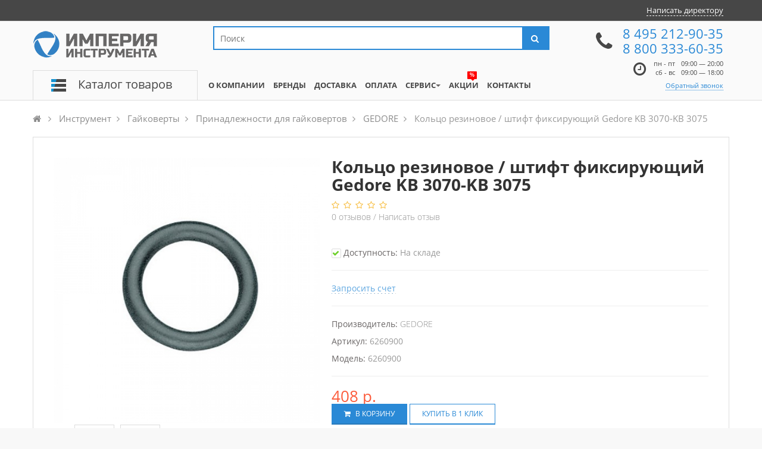

--- FILE ---
content_type: text/css
request_url: https://cdn.imperiatools.ru/static/7e/sphinxAutocomplete.css
body_size: 623
content:
body #header-layout .autosearch-wrapper{
    width: 100%;
}
body .autosearch-wrapper .autosearch-input{
    width: 92%;
}
.sphinxsearch {
    display: none;
    width: 100%;
    right: 0;
    position: absolute;
    top: 36px;
    margin-top: 1px;
    background: #fff;
    border: 1px solid #ebebeb;
    z-index: 99999;
}

.sphinxsearch .categories span,
.sphinxsearch .products span {
    display: block;
    padding: 10px 0;
    font-size: 14px;
    text-align: center;
    background: #eee;
}

.sphinxsearch a {
    cursor: pointer;
    display: block;
    padding: 5px;
    color: initial;
    line-height: 17px;
    min-height: 75px;
    border-top: 1px solid #e9e9e9;
    position: relative;
}
.sphinxsearch > a:first-child {
    border-top: none;
}
.sphinxsearch .categories a {
    text-transform: uppercase;
    text-indent: 10px;
}
.sphinxsearch a:hover {
    background: #f8f8f8;
}
.sphinxsearch a img {
    float: left;
    margin: 0 10px 0 0;
    max-width: 100%;
    max-height: 64px;
}
.product_sp {
    height: 60%;
    color: #666;
    text-align: left;
    font-size: 13px;
    margin-left: 75px;
}
.price_sp {
    font-size: 18px;
    text-align: center;
    position: absolute;
    right: 20px;
    bottom: 5px;
}
.price_sp .old {
    text-decoration: line-through;
    margin-right: 5px;
    font-size: 13px;
}
.price_sp .old + .price {
    color: red;
}
.sphinx-viewall {
    font-weight: bold;
    text-align: center;
    height: 35px;
}
.sphinx-viewall #view-all{
    min-height: 35px;
}
.sphinx-viewall-no-res{
    font-weight: bold;
    text-align: center;
    height: 30px;
    color: #000;
    width: 100%;
    line-height: 30px;
}
#input-search + .sphinxsearch {
    right: auto;
    margin-top: -1px;
    margin-right: 0;
    min-width: 350px;
    width: calc(100% - 20px);
}
.fa{
    margin-right: 3px;
}
@media (max-width: 500px){
    #input-search+.sphinxsearch{
        min-width: initial;
    }
}

--- FILE ---
content_type: application/javascript
request_url: https://cdn.imperiatools.ru/static/7e/common.js
body_size: 5000
content:
function getURLVar(key) {
	var value = [];

	var query = String(document.location).split('?');

	if (query[1]) {
		var part = query[1].split('&');

		for (i = 0; i < part.length; i++) {
			var data = part[i].split('=');

			if (data[0] && data[1]) {
				value[data[0]] = data[1];
			}
		}

		if (value[key]) {
			return value[key];
		} else {
			return '';
		}
	}
}

$(document).ready(function() {

    alignment_product_name(['#tab-description'], '.thumbnail');
    alignment_product_name(['.products-block'], '.name');

	// Adding the clear Fix
	cols1 = $('#column-right, #column-left').length;
	
	if (cols1 == 2) {
		$('#content .product-layout:nth-child(2n+2)').after('<div class="clearfix visible-md visible-sm"></div>');
	} else if (cols1 == 1) {
		$('#content .product-layout:nth-child(3n+3)').after('<div class="clearfix visible-lg"></div>');
	} else {
		$('#content .product-layout:nth-child(4n+4)').after('<div class="clearfix"></div>');
	}
	
	// Highlight any found errors
	$('.text-danger').each(function() {
		var element = $(this).parent().parent();
		
		if (element.hasClass('form-group')) {
			element.addClass('has-error');
		}
	});
		
	// Currency
	$('#currency .currency-select').on('click', function(e) {
		e.preventDefault();

		$('#currency input[name=\'code\']').attr('value', $(this).attr('name'));

		$('#currency').submit();
	});

	// Language
	$('#language a').on('click', function(e) {
		e.preventDefault();

		$('#language input[name=\'code\']').attr('value', $(this).attr('href'));

		$('#language').submit();
	});

	/* Search */
	$('#search input[name=\'search\']').parent().find('button').on('click', function() {
		url = '/index.php?route=product/search';

		var value = $('header input[name=\'search\']').val();

		if (value) {
			url += '&search=' + encodeURIComponent(value);
		}

		location = url;
	});

	$('#search input[name=\'search\']').on('keydown', function(e) {
		if (e.keyCode == 13) {
			$('header input[name=\'search\']').parent().find('button').trigger('click');
		}
	});

	// Menu
	$('#menu .dropdown-menu').each(function() {
		var menu = $('#menu').offset();
		var dropdown = $(this).parent().offset();

		var i = (dropdown.left + $(this).outerWidth()) - (menu.left + $('#menu').outerWidth());

		if (i > 0) {
			$(this).css('margin-left', '-' + (i + 5) + 'px');
		}
	});

	// Product List
	$('#list-view').click(function() {
		$('#content .product-layout > .clearfix').remove();

		$('#content .product-layout').attr('class', 'product-layout product-list col-xs-12');

		localStorage.setItem('display', 'list');
	});

	// Product Grid
	$('#grid-view').click(function() {
		$('#content .product-layout > .clearfix').remove();

		// What a shame bootstrap does not take into account dynamically loaded columns
		cols = $('#column-right, #column-left').length;

		if (cols == 2) {
			$('#content .product-layout').attr('class', 'product-layout product-grid col-lg-6 col-md-6 col-sm-12 col-xs-12');
		} else if (cols == 1) {
			$('#content .product-layout').attr('class', 'product-layout product-grid col-lg-4 col-md-4 col-sm-6 col-xs-12');
		} else {
			$('#content .product-layout').attr('class', 'product-layout product-grid col-lg-3 col-md-3 col-sm-6 col-xs-12');
		}

		 localStorage.setItem('display', 'grid');
	});

	if (localStorage.getItem('display') == 'list') {
		$('#list-view').trigger('click');
	} else {
		$('#grid-view').trigger('click');
	}

	// tooltips on hover
	$('[data-toggle=\'tooltip\']').tooltip({container: 'body'});

	// Makes tooltips work on ajax generated content
	$(document).ajaxStop(function() {
		$('[data-toggle=\'tooltip\']').tooltip({container: 'body'});
	});
});

// Cart add remove functions
var cart = {
	'add': function(product_id, quantity) {
		$.ajax({
			url: '/index.php?route=checkout/cart/add',
			type: 'post',
			data: 'product_id=' + product_id + '&quantity=' + (typeof(quantity) != 'undefined' ? quantity : 1),
			dataType: 'json',
			beforeSend: function() {
				$('#cart > button').button('loading');
			},
			success: function(json) {
				$('.alert, .text-danger').remove();

				$('#cart > button').button('reset');

				if (json['redirect']) {
					location = json['redirect'];
				}

				if (json['success']) {
					$('#content').parent().before('<div class="alert alert-success"><i class="fa fa-check-circle"></i> ' + json['success'] + '<button type="button" class="close" data-dismiss="alert">&times;</button></div>');

					$('#cart-total').html(json['total']);

					$('html, body').animate({ scrollTop: 0 }, 'slow');

					$('#cart > ul').load('/index.php?route=common/cart/info ul li');
				}
			}
		});
	},
	'update': function(key, quantity) {
		$.ajax({
			url: '/index.php?route=checkout/cart/edit',
			type: 'post',
			data: 'key=' + key + '&quantity=' + (typeof(quantity) != 'undefined' ? quantity : 1),
			dataType: 'json',
			beforeSend: function() {
				$('#cart > button').button('loading');
			},
			success: function(json) {
				$('#cart > button').button('reset');

				$('#cart-total').html(json['total']);

				if (getURLVar('route') == 'checkout/cart' || getURLVar('route') == 'checkout/checkout') {
					location = '/index.php?route=checkout/cart';
				} else {
					$('#cart > ul').load('/index.php?route=common/cart/info ul li');
				}
			}
		});
	},
	'remove': function(key) {
		$.ajax({
			url: '/index.php?route=checkout/cart/remove',
			type: 'post',
			data: 'key=' + key,
			dataType: 'json',
			beforeSend: function() {
				$('#cart > button').button('loading');
			},
			success: function(json) {
				$('#cart > button').button('reset');

				$('#cart-total').html(json['total']);

				if (getURLVar('route') == 'checkout/cart' || getURLVar('route') == 'checkout/checkout') {
					location = '/index.php?route=checkout/cart';
				} else {
					$('#cart > ul').load('/index.php?route=common/cart/info ul li');
				}
			}
		});
	}
}

var voucher = {
	'add': function() {

	},
	'remove': function(key) {
		$.ajax({
			url: '/index.php?route=checkout/cart/remove',
			type: 'post',
			data: 'key=' + key,
			dataType: 'json',
			beforeSend: function() {
				$('#cart > button').button('loading');
			},
			complete: function() {
				$('#cart > button').button('reset');
			},
			success: function(json) {
				$('#cart-total').html(json['total']);

				if (getURLVar('route') == 'checkout/cart' || getURLVar('route') == 'checkout/checkout') {
					location = '/index.php?route=checkout/cart';
				} else {
					$('#cart > ul').load('/index.php?route=common/cart/info ul li');
				}
			}
		});
	}
}

var wishlist = {
	'add': function(product_id) {
		$.ajax({
			url: '/index.php?route=account/wishlist/add',
			type: 'post',
			data: 'product_id=' + product_id,
			dataType: 'json',
			success: function(json) {
				$('.alert').remove();

				if (json['success']) {
					$('#content').parent().before('<div class="alert alert-success"><i class="fa fa-check-circle"></i> ' + json['success'] + '<button type="button" class="close" data-dismiss="alert">&times;</button></div>');
				}

				if (json['info']) {
					$('#content').parent().before('<div class="alert alert-info"><i class="fa fa-info-circle"></i> ' + json['info'] + '<button type="button" class="close" data-dismiss="alert">&times;</button></div>');
				}

				$('#wishlist-total').html(json['total']);

				$('html, body').animate({ scrollTop: 0 }, 'slow');
			}
		});
	},
	'remove': function() {

	}
}

var compare = {
	'add': function(product_id) {
		$.ajax({
			url: '/index.php?route=product/compare/add',
			type: 'post',
			data: 'product_id=' + product_id,
			dataType: 'json',
			success: function(json) {
				$('.alert').remove();

				if (json['success']) {
					$('#content').parent().before('<div class="alert alert-success"><i class="fa fa-check-circle"></i> ' + json['success'] + '<button type="button" class="close" data-dismiss="alert">&times;</button></div>');

					$('#compare-total').html(json['total']);

					$('html, body').animate({ scrollTop: 0 }, 'slow');
				}
			}
		});
	},
	'remove': function() {

	}
}

/* Agree to Terms */
$(document).delegate('.agree', 'click', function(e) {
	e.preventDefault();

	$('#modal-agree').remove();

	var element = this;

	$.ajax({
		url: $(element).attr('href'),
		type: 'get',
		dataType: 'html',
		success: function(data) {
			html  = '<div id="modal-agree" class="modal">';
			html += '  <div class="modal-dialog">';
			html += '    <div class="modal-content">';
			html += '      <div class="modal-header">';
			html += '        <button type="button" class="close" data-dismiss="modal" aria-hidden="true" onclick="$.modal.close()">&times;</button>';
			html += '        <h4 class="modal-title">' + $(element).text() + '</h4>';
			html += '      </div>';
			html += '      <div class="modal-body">' + data + '</div>';
			html += '    </div';
			html += '  </div>';
			html += '</div>';

			$('body').append(html);

			$('#modal-agree').modal('show');
		}
	});
});

// Autocomplete */
(function($) {
	$.fn.autocomplete = function(option) {
		return this.each(function() {
			this.timer = null;
			this.items = new Array();
	
			$.extend(this, option);
	
			$(this).attr('autocomplete', 'off');
			
			// Focus
			$(this).on('focus', function() {
				this.request();
			});
			
			// Blur
			$(this).on('blur', function() {
				setTimeout(function(object) {
					object.hide();
				}, 200, this);				
			});
			
			// Keydown
			$(this).on('keydown', function(event) {
				switch(event.keyCode) {
					case 27: // escape
						this.hide();
						break;
					default:
						this.request();
						break;
				}				
			});
			
			// Click
			this.click = function(event) {
				event.preventDefault();
	
				value = $(event.target).parent().attr('data-value');
	
				if (value && this.items[value]) {
					this.select(this.items[value]);
				}
			}
			
			// Show
			this.show = function() {
				var pos = $(this).position();
	
				$(this).siblings('ul.dropdown-menu').css({
					top: pos.top + $(this).outerHeight(),
					left: pos.left
				});
	
				$(this).siblings('ul.dropdown-menu').show();
			}
			
			// Hide
			this.hide = function() {
				$(this).siblings('ul.dropdown-menu').hide();
			}		
			
			// Request
			this.request = function() {
				clearTimeout(this.timer);
		
				this.timer = setTimeout(function(object) {
					object.source($(object).val(), $.proxy(object.response, object));
				}, 200, this);
			}
			
			// Response
			this.response = function(json) {
				html = '';
	
				if (json.length) {
					for (i = 0; i < json.length; i++) {
						this.items[json[i]['value']] = json[i];
					}
	
					for (i = 0; i < json.length; i++) {
						if (!json[i]['category']) {
							html += '<li data-value="' + json[i]['value'] + '"><a href="#">' + json[i]['label'] + '</a></li>';
						}
					}
	
					// Get all the ones with a categories
					var category = new Array();
	
					for (i = 0; i < json.length; i++) {
						if (json[i]['category']) {
							if (!category[json[i]['category']]) {
								category[json[i]['category']] = new Array();
								category[json[i]['category']]['name'] = json[i]['category'];
								category[json[i]['category']]['item'] = new Array();
							}
	
							category[json[i]['category']]['item'].push(json[i]);
						}
					}
	
					for (i in category) {
						html += '<li class="dropdown-header">' + category[i]['name'] + '</li>';
	
						for (j = 0; j < category[i]['item'].length; j++) {
							html += '<li data-value="' + category[i]['item'][j]['value'] + '"><a href="#">&nbsp;&nbsp;&nbsp;' + category[i]['item'][j]['label'] + '</a></li>';
						}
					}
				}
	
				if (html) {
					this.show();
				} else {
					this.hide();
				}
	
				$(this).siblings('ul.dropdown-menu').html(html);
			}
			
			$(this).after('<ul class="dropdown-menu"></ul>');
			$(this).siblings('ul.dropdown-menu').delegate('a', 'click', $.proxy(this.click, this));	
			
		});
	}
})(window.jQuery);

function call_back() {
	$("div.call_back_form").modal();
	ga('send', 'event', 'Click', 'CallBack');
	sendYandexMark('ClickCallBack');
}
function send_call_back(el) {
	var form = $(el).closest('form'),
		btn = el;
	
	if (typeof smartCaptchaWidget !== 'undefined') {
		if (smartCaptchaWidget.status && !smartCaptchaWidget.validateStatus) {
			smartCaptchaWidget.actionParams.action = 'function';
			smartCaptchaWidget.actionParams.function = 'send_call_back';
			smartCaptchaWidget.actionParams.data = btn;
			smartCaptchaWidget.processing(btn, form);
			return false;
		} else {
			smartCaptchaWidget.resetWidget();
		}
	}
	
	$.ajax('/index.php?route=common/header/call_back', {
		data: form.serializeArray(),
		type: "POST",
		dataType: 'json',
	}).done(function(data) {
		if ('error' in data) {
			alert(data.error);
		}
		else if ('success' in data) {
			form.html('Заявка отправлена! Сотрудник выбранной специализации свяжется с вами в рабочее время');
			$("#simplemodal-container").css('height', 'auto');
			ga('send', 'event', 'SendForm', 'CallBack');
			sendYandexMark('SendForm-CallBack');
		}
	});
}

function send_feedback(btn) {
	var form = $(btn).closest('form');
		
	if (typeof smartCaptchaWidget !== 'undefined') {
		if (smartCaptchaWidget.status && !smartCaptchaWidget.validateStatus) {
			smartCaptchaWidget.actionParams.action = 'click';
			// smartCaptchaWidget.actionParams.function = 'send_feedback';
			smartCaptchaWidget.processing($(btn), form);
			return false;
		} else {
			smartCaptchaWidget.resetWidget(); 
		}
	}
	
	jQuery.ajax({
		url: '/index.php?route=information/contact/send_feedback_ajax',
		data: form.serialize(),
		type: 'POST',
		dataType: 'JSON',
		success: function (r) {
			form.find('.alert-info').remove();
			form.find('.text-danger').remove();
			
			if (r.error) {
				jQuery.each(r.error, function (field, v) {
					var errInput = form.find('input[name="' + field + '"]');
					if (!errInput.length) {
						errInput = form.find('textarea[name="' + field + '"]');
					}
					var inputContainer = errInput.closest('.form-group');
					
					inputContainer.find('.col-sm-10').append(
						$('<div>', {text: v, class: 'text-danger'})
					);
				})
			}

			if (r.success) {
				form.find('.form-fields').slideToggle();
				form.find('fieldset').append(
					$('<div>', {text: 'Ваше сообщение успешно отправлено!', class: 'alert-info'})
				);
			}
		}
	});
	return false;
}

function alignment_product_name(wrappers_class, title_class, offset) {
    if (typeof offset == 'undefined') {
        offset = 0;
    }
    if (wrappers_class && title_class) {
        jQuery.each(wrappers_class, function (index, value) {
            var wrapper = jQuery(value);
            if (!$.isEmptyObject(wrapper)) {
                wrapper.each(function () {
                    if (jQuery(this).css('display') != 'none') {
                        var max_height = 0;
                        jQuery(this).find(title_class).each(function () {
                            var height = jQuery(this)[0].clientHeight;
                            if (height > max_height) {
                                max_height = height + offset;
                            }
                        }).height(max_height);
                    }
                })
            }
        })
    }
}

function getModal(modalName, data) {
	if ($('#' + modalName).length == 0) {
		prepareOpenModal(modalName);
		$('#' + modalName + ' .modal-content').load('/catalog/view/theme/default/template/form/'+ modalName + '.tpl')
	}

	setTimeout(function() {
		if (typeof data.product_id !== 'undefined') {
			$('#' + modalName + ' #product_id').val(data.product_id);
		}
		if (typeof data.category_id !== 'undefined') {
			$('#' + modalName + ' #category_id').val(data.category_id);
		}
		if (typeof data.child_category_id !== 'undefined') {
			$('#' + modalName + ' #child_category_id').val(data.child_category_id);
		}
		if (typeof data.custom_cat_id !== 'undefined') {
			$('#' + modalName + ' #custom_cat_id').val(data.custom_cat_id);
		}
		if (typeof data.p_q_id !== 'undefined') {
			$('#' + modalName + ' #q_p_id').val(data.p_q_id);
		}
	}, 1000);

	$('#' + modalName).modal();
}
function prepareOpenModal(modalName) {
	$('body').prepend(
		$('<div/>', {class:'modal_div modal ', id:modalName, ariaHidden:'true'})
			.append(
				$('<div/>', {class:'modal-dialog'})
					.append($('<div/>',{class:'modal-content'}))
			)
	);
}
function sendDataModal(form) {
	$.ajax({
		url: form.attr('action'),
		type: form.attr('method'),
		dataType: 'json',
		data: form.serializeArray(),
		success: function(response) {
			if (response.error) {
				alert(response.error);
				return false;
			}

			form.find('fieldset').hide();
			form.find('.request-answer').show();
		}
	});
}
function closeModal(modalName) {
	$('#' + modalName).hide();
	$('#' + modalName).remove();
	$('body').removeClass('modal-open');
}
function actionAgreeModal(modalName) {
	$(modalName + ' .btn').toggleClass('active');
}

